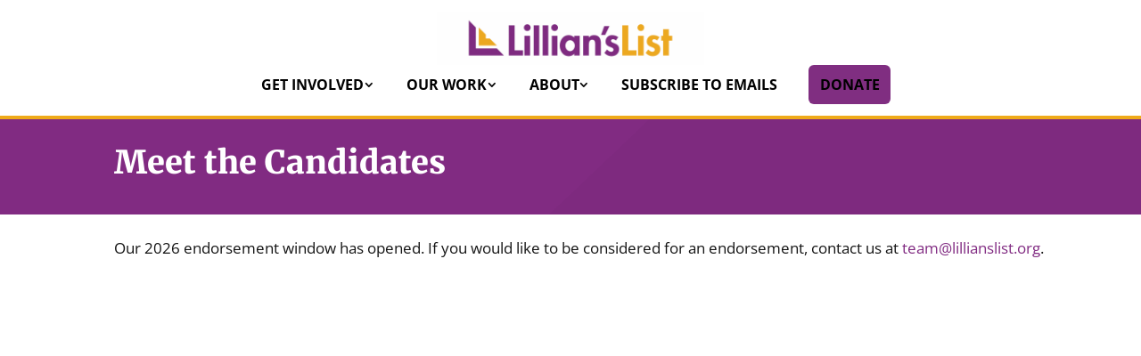

--- FILE ---
content_type: text/css
request_url: https://lillianslist.org/wp-content/themes/Divi-child/style.css?ver=4.27.5
body_size: -322
content:
/*
Theme Name: Divi Child
Description: Child theme of Divi for LivingNaturesDesign
Template: Divi
*/

@font-face {
 font-family: VeryBerry;
 src: url('fonts/VeryBerry-Regular.otf');
}